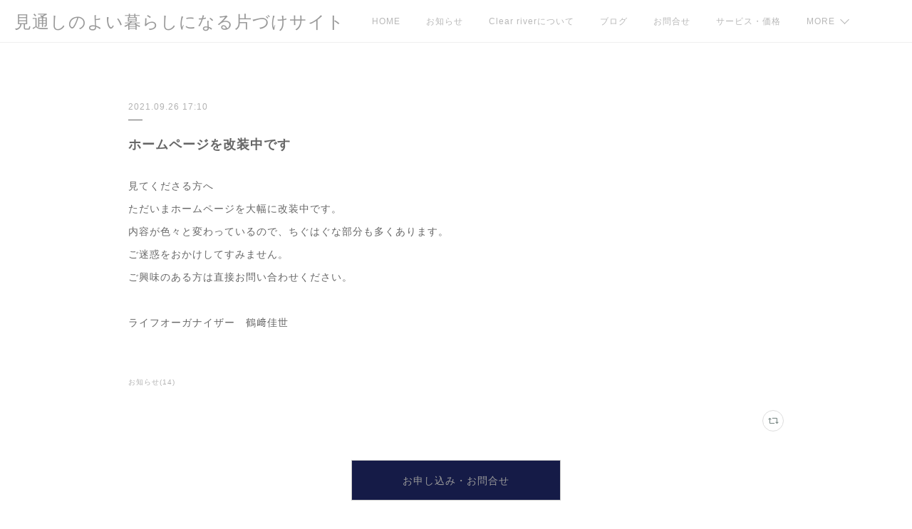

--- FILE ---
content_type: text/html; charset=utf-8
request_url: https://www.clear-river.jp/posts/21677429
body_size: 9595
content:
<!doctype html>

            <html lang="ja" data-reactroot=""><head><meta charSet="UTF-8"/><meta http-equiv="X-UA-Compatible" content="IE=edge"/><meta name="viewport" content="width=device-width,user-scalable=no,initial-scale=1.0,minimum-scale=1.0,maximum-scale=1.0"/><title data-react-helmet="true">ホームページを改装中です | 見通しのよい暮らしになる片づけサイト</title><link data-react-helmet="true" rel="canonical" href="https://www.clear-river.jp/posts/21677429/"/><meta name="description" content="見てくださる方へただいまホームページを大幅に改装中です。内容が色々と変わっているので、ちぐはぐな部分も多くあります。ご迷惑をおかけしてすみません。ご興味のある方は直接お問い合わせください。ライフオーガ"/><meta property="fb:app_id" content="522776621188656"/><meta property="og:url" content="https://www.clear-river.jp/posts/21677429"/><meta property="og:type" content="article"/><meta property="og:title" content="ホームページを改装中です"/><meta property="og:description" content="見てくださる方へただいまホームページを大幅に改装中です。内容が色々と変わっているので、ちぐはぐな部分も多くあります。ご迷惑をおかけしてすみません。ご興味のある方は直接お問い合わせください。ライフオーガ"/><meta property="og:image" content="https://cdn.amebaowndme.com/madrid-prd/madrid-web/images/sites/705046/0e7557209f6cebad21a02ed76b6f48b7_1db139a74ea78fca3625ea5669fbaebf.png"/><meta property="og:site_name" content="見通しのよい暮らしになる片づけサイト"/><meta property="og:locale" content="ja_JP"/><meta name="twitter:card" content="summary"/><meta name="twitter:site" content="@amebaownd"/><meta name="twitter:title" content="ホームページを改装中です | 見通しのよい暮らしになる片づけサイト"/><meta name="twitter:description" content="見てくださる方へただいまホームページを大幅に改装中です。内容が色々と変わっているので、ちぐはぐな部分も多くあります。ご迷惑をおかけしてすみません。ご興味のある方は直接お問い合わせください。ライフオーガ"/><meta name="twitter:image" content="https://cdn.amebaowndme.com/madrid-prd/madrid-web/images/sites/705046/07263a7d20ab4b674fdaa17b94773789_f5d552d07ef2e9f8d6710ac63d6ba782.jpg"/><meta name="twitter:app:id:iphone" content="911640835"/><meta name="twitter:app:url:iphone" content="amebaownd://public/sites/705046/posts/21677429"/><meta name="twitter:app:id:googleplay" content="jp.co.cyberagent.madrid"/><meta name="twitter:app:url:googleplay" content="amebaownd://public/sites/705046/posts/21677429"/><meta name="twitter:app:country" content="US"/><link rel="amphtml" href="https://amp.amebaownd.com/posts/21677429"/><link rel="alternate" type="application/rss+xml" title="見通しのよい暮らしになる片づけサイト" href="https://www.clear-river.jp/rss.xml"/><link rel="alternate" type="application/atom+xml" title="見通しのよい暮らしになる片づけサイト" href="https://www.clear-river.jp/atom.xml"/><link rel="sitemap" type="application/xml" title="Sitemap" href="/sitemap.xml"/><link href="https://static.amebaowndme.com/madrid-frontend/css/user.min-a66be375c.css" rel="stylesheet" type="text/css"/><link href="https://static.amebaowndme.com/madrid-frontend/css/jephoto/index.min-a66be375c.css" rel="stylesheet" type="text/css"/><link rel="icon" href="https://cdn.amebaowndme.com/madrid-prd/madrid-web/images/sites/705046/559198b7d5271545f495b98b69c010da_224d915f1968dd6f96e895457599949d.png?width=32&amp;height=32"/><link rel="apple-touch-icon" href="https://cdn.amebaowndme.com/madrid-prd/madrid-web/images/sites/705046/559198b7d5271545f495b98b69c010da_224d915f1968dd6f96e895457599949d.png?width=180&amp;height=180"/><style id="site-colors" charSet="UTF-8">.u-nav-clr {
  color: #b8b8b8;
}
.u-nav-bdr-clr {
  border-color: #b8b8b8;
}
.u-nav-bg-clr {
  background-color: #ffffff;
}
.u-nav-bg-bdr-clr {
  border-color: #ffffff;
}
.u-site-clr {
  color: #999999;
}
.u-base-bg-clr {
  background-color: #ffffff;
}
.u-btn-clr {
  color: #999999;
}
.u-btn-clr:hover,
.u-btn-clr--active {
  color: rgba(153,153,153, 0.7);
}
.u-btn-clr--disabled,
.u-btn-clr:disabled {
  color: rgba(153,153,153, 0.5);
}
.u-btn-bdr-clr {
  border-color: #cacaca;
}
.u-btn-bdr-clr:hover,
.u-btn-bdr-clr--active {
  border-color: rgba(202,202,202, 0.7);
}
.u-btn-bdr-clr--disabled,
.u-btn-bdr-clr:disabled {
  border-color: rgba(202,202,202, 0.5);
}
.u-btn-bg-clr {
  background-color: #cacaca;
}
.u-btn-bg-clr:hover,
.u-btn-bg-clr--active {
  background-color: rgba(202,202,202, 0.7);
}
.u-btn-bg-clr--disabled,
.u-btn-bg-clr:disabled {
  background-color: rgba(202,202,202, 0.5);
}
.u-txt-clr {
  color: #666666;
}
.u-txt-clr--lv1 {
  color: rgba(102,102,102, 0.7);
}
.u-txt-clr--lv2 {
  color: rgba(102,102,102, 0.5);
}
.u-txt-clr--lv3 {
  color: rgba(102,102,102, 0.3);
}
.u-txt-bg-clr {
  background-color: #efefef;
}
.u-lnk-clr,
.u-clr-area a {
  color: #85bab8;
}
.u-lnk-clr:visited,
.u-clr-area a:visited {
  color: rgba(133,186,184, 0.7);
}
.u-lnk-clr:hover,
.u-clr-area a:hover {
  color: rgba(133,186,184, 0.5);
}
.u-ttl-blk-clr {
  color: #4c4c4c;
}
.u-ttl-blk-bdr-clr {
  border-color: #4c4c4c;
}
.u-ttl-blk-bdr-clr--lv1 {
  border-color: #dbdbdb;
}
.u-bdr-clr {
  border-color: #efefef;
}
.u-acnt-bdr-clr {
  border-color: #dbdbdb;
}
.u-acnt-bg-clr {
  background-color: #dbdbdb;
}
body {
  background-color: #ffffff;
}
blockquote {
  color: rgba(102,102,102, 0.7);
  border-left-color: #efefef;
};</style><style id="user-css" charSet="UTF-8">/**
 * @media all
 * 全体に適用したいCSSを記述してください。
 */
/*
.btn__item {
  border-radius: 24px;
}
*/
.keyvisual__item {
    background-position: 50% 50%;
    background-repeat: no-repeat;
    -webkit-background-size: cover;
    background-size: cover;
    display: block;
    overflow: hidden;
    position: relative;
    width: 100%;
    height: 500px;
}
.site-info__description {
    font-size: 1.6rem;
}



.u-btn-clr{
    background-color: #151b47;
}

;</style><style media="screen and (max-width: 800px)" id="user-sp-css" charSet="UTF-8">/**
 * @media (max-width: 800px)
 * 画面幅が800px以下のスマートフォン、タブレット用のCSSを記述してください。
 */
/*
.btn__item {
  border-radius: 24px;
}
*/

.keyvisual__item {
    background-position: 50% 50%;
    background-repeat: no-repeat;
    -webkit-background-size: cover;
    background-size: cover;
    display: block;
    overflow: hidden;
    position: relative;
    width: 100%;
    height:250px;
}

.site-info__description {
    font-size: 0.8rem;
}

;</style><script>
              (function(i,s,o,g,r,a,m){i['GoogleAnalyticsObject']=r;i[r]=i[r]||function(){
              (i[r].q=i[r].q||[]).push(arguments)},i[r].l=1*new Date();a=s.createElement(o),
              m=s.getElementsByTagName(o)[0];a.async=1;a.src=g;m.parentNode.insertBefore(a,m)
              })(window,document,'script','//www.google-analytics.com/analytics.js','ga');
            </script></head><body id="mdrd-a66be375c" class="u-txt-clr u-base-bg-clr theme-jephoto plan-premium hide-owndbar "><noscript><iframe src="//www.googletagmanager.com/ns.html?id=GTM-PXK9MM" height="0" width="0" style="display:none;visibility:hidden"></iframe></noscript><script>
            (function(w,d,s,l,i){w[l]=w[l]||[];w[l].push({'gtm.start':
            new Date().getTime(),event:'gtm.js'});var f=d.getElementsByTagName(s)[0],
            j=d.createElement(s),dl=l!='dataLayer'?'&l='+l:'';j.async=true;j.src=
            '//www.googletagmanager.com/gtm.js?id='+i+dl;f.parentNode.insertBefore(j,f);
            })(window,document, 'script', 'dataLayer', 'GTM-PXK9MM');
            </script><div id="content"><div class="page " data-reactroot=""><div class="page__outer"><div class="page__inner u-base-bg-clr"><header role="navigation"><div class="page__header header u-nav-bg-clr u-bdr-clr"><div class="header__inner"><div class="site-icon"><a href="/" class="site-icon__link u-site-clr u-font">見通しのよい暮らしになる片づけサイト</a></div><nav role="navigation" class="header__nav global-nav u-nav-bg-bdr-clr js-nav-overflow-criterion is-invisible"><ul class="global-nav__list "><li class="global-nav__item js-nav-item " data-item-title="HOME" data-item-page-id="2901485" data-item-url-path="./"><a target="" class="u-nav-clr u-font" href="/">HOME</a></li><li class="global-nav__item js-nav-item " data-item-title="お知らせ" data-item-page-id="3045433" data-item-url-path="./pages/3045433/news"><a target="" class="u-nav-clr u-font" href="/pages/3045433/news">お知らせ</a></li><li class="global-nav__item js-nav-item " data-item-title="Clear riverについて" data-item-page-id="2945324" data-item-url-path="./pages/2945324/about"><a target="" class="u-nav-clr u-font" href="/pages/2945324/about">Clear riverについて</a></li><li class="global-nav__item js-nav-item " data-item-title="ブログ" data-item-page-id="0" data-item-url-path="https://oyakoasobikariyusi.hatenablog.com/"><a href="https://oyakoasobikariyusi.hatenablog.com/" target="_blank" class="u-nav-clr u-font">ブログ</a></li><li class="global-nav__item js-nav-item " data-item-title="お問合せ" data-item-page-id="0" data-item-url-path="https://mailform.mface.jp/frms/clearriver/7tqze0uiwfdq"><a href="https://mailform.mface.jp/frms/clearriver/7tqze0uiwfdq" target="_blank" class="u-nav-clr u-font">お問合せ</a></li><li class="global-nav__item js-nav-item " data-item-title="サービス・価格" data-item-page-id="2902491" data-item-url-path="./pages/2902491/price"><a target="" class="u-nav-clr u-font" href="/pages/2902491/price">サービス・価格</a></li><li class="global-nav__item js-nav-item " data-item-title="講座" data-item-page-id="2902497" data-item-url-path="./pages/2902497/seminar"><a target="" class="u-nav-clr u-font" href="/pages/2902497/seminar">講座</a></li><li class="global-nav__item js-nav-item " data-item-title="実例と声" data-item-page-id="2945337" data-item-url-path="./pages/2945337/works"><a target="" class="u-nav-clr u-font" href="/pages/2945337/works">実例と声</a></li><li class="global-nav__item js-nav-item " data-item-title="片づけサポート" data-item-page-id="2902495" data-item-url-path="./pages/2902495/lifeorganize"><a target="" class="u-nav-clr u-font" href="/pages/2902495/lifeorganize">片づけサポート</a></li><li class="global-nav__item js-nav-item " data-item-title="防災" data-item-page-id="2902492" data-item-url-path="./pages/2902492/bousai"><a target="" class="u-nav-clr u-font" href="/pages/2902492/bousai">防災</a></li><li class="global-nav__item js-nav-item " data-item-title="Instagram" data-item-page-id="4071968" data-item-url-path="./pages/4071968/instagramAlbum"><a target="" class="u-nav-clr u-font" href="/pages/4071968/instagramAlbum">Instagram</a></li></ul></nav><div class="header__icon header-icon"><span class="header-icon__item"></span><span class="header-icon__item"></span></div></div></div></header><div class="page__main-outer u-base-bg-clr"><div role="main" id="page__main" class="page__main page__main--blog-detail"><div class="section"><div class="blog-article-outer"><article class="blog-article"><div class="blog-article__inner"><div class="blog-article__header"><p class="blog-article__date"><time class="u-txt-clr u-txt-clr--lv2 u-font" dateTime="2021-09-26T17:10:31Z">2021.09.26 17:10</time></p></div><div class="blog-article__content"><div class="blog-article__title blog-title"><h1 class="blog-title__text u-txt-clr">ホームページを改装中です</h1></div><div class="blog-article__body blog-body"><div class="blog-body__item"><div class="blog-body__text u-txt-clr u-clr-area" data-block-type="text"><p data-placeholder="">見てくださる方へ</p><p data-placeholder="">ただいまホームページを大幅に改装中です。</p><p data-placeholder="">内容が色々と変わっているので、ちぐはぐな部分も多くあります。</p><p data-placeholder="">ご迷惑をおかけしてすみません。</p><p data-placeholder="">ご興味のある方は直接お問い合わせください。</p><p data-placeholder=""><br></p><p data-placeholder="">ライフオーガナイザー　鶴﨑佳世</p><p data-placeholder=""><br></p></div></div></div></div><div class="blog-article__footer"><div class="bloginfo"><div class="bloginfo__category bloginfo-category"><ul class="bloginfo-category__list bloginfo-category-list"><li class="bloginfo-category-list__item"><a class="u-txt-clr u-txt-clr--lv2" href="/posts/categories/2213415">お知らせ<!-- -->(<!-- -->14<!-- -->)</a></li></ul></div></div><div class="reblog-btn-outer"><div class="reblog-btn-body"><button class="reblog-btn"><span class="reblog-btn__inner"><span class="icon icon--reblog2"></span></span></button></div></div></div></div><div class="complementary-outer complementary-outer--slot2"><div class="complementary complementary--button "><div class="block-type--button"><div class="btn btn--center"><a target="_blank" class="btn__item u-btn-bdr-clr u-btn-clr u-font " href="https://mailform.mface.jp/frms/clearriver/7tqze0uiwfdq">お申し込み・お問合せ</a></div></div></div><div class="complementary complementary--html "><div class="block-type--html"><div class="block u-clr-area"><iframe seamless="" style="height:16px" class="js-mdrd-block-html-target block-html__frame"></iframe></div></div></div><div class="complementary complementary--shareButton "><div class="block-type--shareButton"><div class="share share--circle share--circle-5"><button class="share__btn--facebook share__btn share__btn--circle"><span aria-hidden="true" class="icon--facebook icon"></span></button><button class="share__btn--twitter share__btn share__btn--circle"><span aria-hidden="true" class="icon--twitter icon"></span></button><button class="share__btn--hatenabookmark share__btn share__btn--circle"><span aria-hidden="true" class="icon--hatenabookmark icon"></span></button><button class="share__btn--pocket share__btn share__btn--circle"><span aria-hidden="true" class="icon--pocket icon"></span></button><button class="share__btn--googleplus share__btn share__btn--circle"><span aria-hidden="true" class="icon--googleplus icon"></span></button></div></div></div><div class="complementary complementary--siteFollow "><div class="block-type--siteFollow"><div class="site-follow u-bdr-clr"><div class="site-follow__img"><div><img alt=""/></div></div><div class="site-follow__body"><p class="site-follow__title u-txt-clr"><span class="site-follow__title-inner ">見通しのよい暮らしになる片づけサイト</span></p><p class="site-follow__text u-txt-clr u-txt-clr--lv1">福岡の片づけアドバイザー
つるさき佳世による
ココロと空間に余裕が生まれる暮らしの作り方</p><div class="site-follow__btn-outer"><button class="site-follow__btn site-follow__btn--yet"><div class="site-follow__btn-text"><span aria-hidden="true" class="site-follow__icon icon icon--plus"></span>フォロー</div></button></div></div></div></div></div><div class="complementary complementary--relatedPosts "><div class="block-type--relatedPosts"></div></div><div class="complementary complementary--postPrevNext "><div class="block-type--postPrevNext"><div class="pager pager--type1"><ul class="pager__list"><li class="pager__item pager__item--prev pager__item--bg"><a class="pager__item-inner " style="background-image:url(https://cdn-ak.f.st-hatena.com/images/fotolife/o/oyakoasobikariyusi/20211027/20211027205900.png)" href="/posts/22809787"><time class="pager__date " dateTime="2021-10-27T14:59:14Z">2021.10.27 14:59</time><div><span class="pager__description ">しあわせシニアライフ応援します - いっぱいいっぱいはもう卒業！余裕が生まれる暮らしの作り方</span></div><span aria-hidden="true" class="pager__icon icon icon--disclosure-l4 "></span></a></li><li class="pager__item pager__item--next pager__item--bg"><a class="pager__item-inner " style="background-image:url(https://cdn-ak.f.st-hatena.com/images/fotolife/o/oyakoasobikariyusi/20210531/20210531203228.jpg)" href="/posts/18020795"><time class="pager__date " dateTime="2021-05-31T12:19:00Z">2021.05.31 12:19</time><div><span class="pager__description ">心より感謝を込めて - いっぱいいっぱいはもう卒業！余裕が生まれる暮らしの作り方</span></div><span aria-hidden="true" class="pager__icon icon icon--disclosure-r4 "></span></a></li></ul></div></div></div></div><div class="blog-article__comment"><div class="comment-list js-comment-list"><div><p class="comment-count u-txt-clr u-txt-clr--lv2"><span>0</span>コメント</p><ul><li class="comment-list__item comment-item js-comment-form"><div class="comment-item__body"><form class="comment-item__form u-bdr-clr "><div class="comment-item__form-head"><textarea type="text" id="post-comment" maxLength="1100" placeholder="コメントする..." class="comment-item__input"></textarea></div><div class="comment-item__form-foot"><p class="comment-item__count-outer"><span class="comment-item__count ">1000</span> / 1000</p><button type="submit" disabled="" class="comment-item__submit">投稿</button></div></form></div></li></ul></div></div></div><div class="pswp" tabindex="-1" role="dialog" aria-hidden="true"><div class="pswp__bg"></div><div class="pswp__scroll-wrap"><div class="pswp__container"><div class="pswp__item"></div><div class="pswp__item"></div><div class="pswp__item"></div></div><div class="pswp__ui pswp__ui--hidden"><div class="pswp__top-bar"><div class="pswp__counter"></div><button class="pswp__button pswp__button--close" title="Close (Esc)"></button><button class="pswp__button pswp__button--share" title="Share"></button><button class="pswp__button pswp__button--fs" title="Toggle fullscreen"></button><button class="pswp__button pswp__button--zoom" title="Zoom in/out"></button><div class="pswp__preloader"><div class="pswp__preloader__icn"><div class="pswp__preloader__cut"><div class="pswp__preloader__donut"></div></div></div></div></div><div class="pswp__share-modal pswp__share-modal--hidden pswp__single-tap"><div class="pswp__share-tooltip"></div></div><div class="pswp__button pswp__button--close pswp__close"><span class="pswp__close__item pswp__close"></span><span class="pswp__close__item pswp__close"></span></div><div class="pswp__bottom-bar"><button class="pswp__button pswp__button--arrow--left js-lightbox-arrow" title="Previous (arrow left)"></button><button class="pswp__button pswp__button--arrow--right js-lightbox-arrow" title="Next (arrow right)"></button></div><div class=""><div class="pswp__caption"><div class="pswp__caption"></div><div class="pswp__caption__link"><a class="js-link"></a></div></div></div></div></div></div></article></div></div></div></div><footer role="contentinfo" class="page__footer footer" style="opacity:1 !important;visibility:visible !important;text-indent:0 !important;overflow:visible !important;position:static !important"><div class="footer__inner u-bdr-clr footer--pagetop" style="opacity:1 !important;visibility:visible !important;text-indent:0 !important;overflow:visible !important;display:block !important;transform:none !important"><p class="pagetop"><a href="#" class="pagetop__link u-bdr-clr">Page Top</a></p><div class="footer__item u-bdr-clr" style="opacity:1 !important;visibility:visible !important;text-indent:0 !important;overflow:visible !important;display:block !important;transform:none !important"><p class="footer__copyright u-font"><small class="u-txt-clr u-txt-clr--lv2 u-font" style="color:rgba(102,102,102, 0.5) !important">Copyright © <!-- -->2026<!-- --> <!-- -->見通しのよい暮らしになる片づけサイト<!-- -->.</small></p></div></div></footer></div></div><div class="toast"></div></div></div><script charSet="UTF-8">window.mdrdEnv="prd";</script><script charSet="UTF-8">window.INITIAL_STATE={"authenticate":{"authCheckCompleted":false,"isAuthorized":false},"blogPostReblogs":{},"category":{},"currentSite":{"fetching":false,"status":null,"site":{}},"shopCategory":{},"categories":{},"notifications":{},"page":{},"paginationTitle":{},"postArchives":{},"postComments":{"21677429":{"data":[],"pagination":{"total":0,"offset":0,"limit":3,"cursors":{"after":"","before":""}},"fetching":false},"submitting":false,"postStatus":null},"postDetail":{"postDetail-blogPostId:21677429":{"fetching":false,"loaded":true,"meta":{"code":200},"data":{"id":"21677429","userId":"879599","siteId":"705046","status":"publish","title":"ホームページを改装中です","contents":[{"type":"text","format":"html","value":"\u003Cp data-placeholder=\"\"\u003E見てくださる方へ\u003C\u002Fp\u003E\u003Cp data-placeholder=\"\"\u003Eただいまホームページを大幅に改装中です。\u003C\u002Fp\u003E\u003Cp data-placeholder=\"\"\u003E内容が色々と変わっているので、ちぐはぐな部分も多くあります。\u003C\u002Fp\u003E\u003Cp data-placeholder=\"\"\u003Eご迷惑をおかけしてすみません。\u003C\u002Fp\u003E\u003Cp data-placeholder=\"\"\u003Eご興味のある方は直接お問い合わせください。\u003C\u002Fp\u003E\u003Cp data-placeholder=\"\"\u003E\u003Cbr\u003E\u003C\u002Fp\u003E\u003Cp data-placeholder=\"\"\u003Eライフオーガナイザー　鶴﨑佳世\u003C\u002Fp\u003E\u003Cp data-placeholder=\"\"\u003E\u003Cbr\u003E\u003C\u002Fp\u003E"}],"urlPath":"","publishedUrl":"https:\u002F\u002Fwww.clear-river.jp\u002Fposts\u002F21677429","ogpDescription":"","ogpImageUrl":"","contentFiltered":"","viewCount":0,"commentCount":0,"reblogCount":0,"prevBlogPost":{"id":"22809787","title":"しあわせシニアライフ応援します - いっぱいいっぱいはもう卒業！余裕が生まれる暮らしの作り方","summary":"","imageUrl":"https:\u002F\u002Fcdn-ak.f.st-hatena.com\u002Fimages\u002Ffotolife\u002Fo\u002Foyakoasobikariyusi\u002F20211027\u002F20211027205900.png","publishedAt":"2021-10-27T14:59:14Z"},"nextBlogPost":{"id":"18020795","title":"心より感謝を込めて - いっぱいいっぱいはもう卒業！余裕が生まれる暮らしの作り方","summary":"","imageUrl":"https:\u002F\u002Fcdn-ak.f.st-hatena.com\u002Fimages\u002Ffotolife\u002Fo\u002Foyakoasobikariyusi\u002F20210531\u002F20210531203228.jpg","publishedAt":"2021-05-31T12:19:00Z"},"rebloggedPost":false,"blogCategories":[{"id":"2213415","siteId":"705046","label":"お知らせ","publishedCount":14,"createdAt":"2019-07-05T01:09:07Z","updatedAt":"2019-07-05T01:09:27Z"}],"user":{"id":"879599","nickname":"kariyushi","description":"福岡在住の3人の女の子のママです。\n好きなものは紅茶。\n防災やライフオーガナイズ的お片付けのことを中心に発信していきます。\n\n\n\n\n\n","official":false,"photoUrl":"https:\u002F\u002Fprofile-api.ameba.jp\u002Fv2\u002Fas\u002Fbc5dcb72c8de283abcdd34fadafba3c094f9506c\u002FprofileImage?cat=300","followingCount":1,"createdAt":"2019-05-22T00:51:15Z","updatedAt":"2025-12-26T07:48:19Z"},"updateUser":{"id":"879599","nickname":"kariyushi","description":"福岡在住の3人の女の子のママです。\n好きなものは紅茶。\n防災やライフオーガナイズ的お片付けのことを中心に発信していきます。\n\n\n\n\n\n","official":false,"photoUrl":"https:\u002F\u002Fprofile-api.ameba.jp\u002Fv2\u002Fas\u002Fbc5dcb72c8de283abcdd34fadafba3c094f9506c\u002FprofileImage?cat=300","followingCount":1,"createdAt":"2019-05-22T00:51:15Z","updatedAt":"2025-12-26T07:48:19Z"},"comments":{"pagination":{"total":0,"offset":0,"limit":3,"cursors":{"after":"","before":""}},"data":[]},"publishedAt":"2021-09-26T17:10:31Z","createdAt":"2021-09-26T17:10:32Z","updatedAt":"2021-09-26T17:10:32Z","version":1}}},"postList":{},"shopList":{},"shopItemDetail":{},"pureAd":{},"keywordSearch":{},"proxyFrame":{"loaded":false},"relatedPostList":{},"route":{"route":{"path":"\u002Fposts\u002F:blog_post_id","component":function Connect(props, context) {
        _classCallCheck(this, Connect);

        var _this = _possibleConstructorReturn(this, _Component.call(this, props, context));

        _this.version = version;
        _this.store = props.store || context.store;

        (0, _invariant2["default"])(_this.store, 'Could not find "store" in either the context or ' + ('props of "' + connectDisplayName + '". ') + 'Either wrap the root component in a <Provider>, ' + ('or explicitly pass "store" as a prop to "' + connectDisplayName + '".'));

        var storeState = _this.store.getState();
        _this.state = { storeState: storeState };
        _this.clearCache();
        return _this;
      },"route":{"id":"0","type":"blog_post_detail","idForType":"0","title":"","urlPath":"\u002Fposts\u002F:blog_post_id","isHomePage":false}},"params":{"blog_post_id":"21677429"},"location":{"pathname":"\u002Fposts\u002F21677429","search":"","hash":"","action":"POP","key":"1iz9bx","query":{}}},"siteConfig":{"tagline":"福岡の片づけアドバイザー\nつるさき佳世による\nココロと空間に余裕が生まれる暮らしの作り方","title":"見通しのよい暮らしになる片づけサイト","copyright":"","iconUrl":"https:\u002F\u002Fcdn.amebaowndme.com\u002Fmadrid-prd\u002Fmadrid-web\u002Fimages\u002Fsites\u002F705046\u002F0e7557209f6cebad21a02ed76b6f48b7_1db139a74ea78fca3625ea5669fbaebf.png","logoUrl":"","coverImageUrl":"https:\u002F\u002Fcdn.amebaowndme.com\u002Fmadrid-prd\u002Fmadrid-web\u002Fimages\u002Fsites\u002F705046\u002F07263a7d20ab4b674fdaa17b94773789_f5d552d07ef2e9f8d6710ac63d6ba782.jpg","homePageId":"2901485","siteId":"705046","siteCategoryIds":[],"themeId":"6","theme":"jephoto","shopId":"","openedShop":false,"shop":{"law":{"userType":"","corporateName":"","firstName":"","lastName":"","zipCode":"","prefecture":"","address":"","telNo":"","aboutContact":"","aboutPrice":"","aboutPay":"","aboutService":"","aboutReturn":""},"privacyPolicy":{"operator":"","contact":"","collectAndUse":"","restrictionToThirdParties":"","supervision":"","disclosure":"","cookie":""}},"user":{"id":"879599","nickname":"kariyushi","photoUrl":"","createdAt":"2019-05-22T00:51:15Z","updatedAt":"2025-12-26T07:48:19Z"},"commentApproval":"accept","plan":{"id":"6","name":"premium-annual","ownd_header":true,"powered_by":true,"pure_ads":true},"verifiedType":"general","navigations":[{"title":"HOME","urlPath":".\u002F","target":"_self","pageId":"2901485"},{"title":"お知らせ","urlPath":".\u002Fpages\u002F3045433\u002Fnews","target":"_self","pageId":"3045433"},{"title":"Clear riverについて","urlPath":".\u002Fpages\u002F2945324\u002Fabout","target":"_self","pageId":"2945324"},{"title":"ブログ","urlPath":"https:\u002F\u002Foyakoasobikariyusi.hatenablog.com\u002F","target":"_blank","pageId":"0"},{"title":"お問合せ","urlPath":"https:\u002F\u002Fmailform.mface.jp\u002Ffrms\u002Fclearriver\u002F7tqze0uiwfdq","target":"_blank","pageId":"0"},{"title":"サービス・価格","urlPath":".\u002Fpages\u002F2902491\u002Fprice","target":"_self","pageId":"2902491"},{"title":"講座","urlPath":".\u002Fpages\u002F2902497\u002Fseminar","target":"_self","pageId":"2902497"},{"title":"実例と声","urlPath":".\u002Fpages\u002F2945337\u002Fworks","target":"_self","pageId":"2945337"},{"title":"片づけサポート","urlPath":".\u002Fpages\u002F2902495\u002Flifeorganize","target":"_self","pageId":"2902495"},{"title":"防災","urlPath":".\u002Fpages\u002F2902492\u002Fbousai","target":"_self","pageId":"2902492"},{"title":"Instagram","urlPath":".\u002Fpages\u002F4071968\u002FinstagramAlbum","target":"_self","pageId":"4071968"}],"routings":[{"id":"0","type":"blog","idForType":"0","title":"","urlPath":"\u002Fposts\u002Fpage\u002F:page_num","isHomePage":false},{"id":"0","type":"blog_post_archive","idForType":"0","title":"","urlPath":"\u002Fposts\u002Farchives\u002F:yyyy\u002F:mm","isHomePage":false},{"id":"0","type":"blog_post_archive","idForType":"0","title":"","urlPath":"\u002Fposts\u002Farchives\u002F:yyyy\u002F:mm\u002Fpage\u002F:page_num","isHomePage":false},{"id":"0","type":"blog_post_category","idForType":"0","title":"","urlPath":"\u002Fposts\u002Fcategories\u002F:category_id","isHomePage":false},{"id":"0","type":"blog_post_category","idForType":"0","title":"","urlPath":"\u002Fposts\u002Fcategories\u002F:category_id\u002Fpage\u002F:page_num","isHomePage":false},{"id":"0","type":"author","idForType":"0","title":"","urlPath":"\u002Fauthors\u002F:user_id","isHomePage":false},{"id":"0","type":"author","idForType":"0","title":"","urlPath":"\u002Fauthors\u002F:user_id\u002Fpage\u002F:page_num","isHomePage":false},{"id":"0","type":"blog_post_category","idForType":"0","title":"","urlPath":"\u002Fposts\u002Fcategory\u002F:category_id","isHomePage":false},{"id":"0","type":"blog_post_category","idForType":"0","title":"","urlPath":"\u002Fposts\u002Fcategory\u002F:category_id\u002Fpage\u002F:page_num","isHomePage":false},{"id":"0","type":"blog_post_detail","idForType":"0","title":"","urlPath":"\u002Fposts\u002F:blog_post_id","isHomePage":false},{"id":"0","type":"keywordSearch","idForType":"0","title":"","urlPath":"\u002Fsearch\u002Fq\u002F:query","isHomePage":false},{"id":"0","type":"keywordSearch","idForType":"0","title":"","urlPath":"\u002Fsearch\u002Fq\u002F:query\u002Fpage\u002F:page_num","isHomePage":false},{"id":"4071968","type":"instagramAlbum","idForType":"97655","title":"Instagram","urlPath":"\u002Fpages\u002F4071968\u002F","isHomePage":false},{"id":"4071968","type":"instagramAlbum","idForType":"97655","title":"Instagram","urlPath":"\u002Fpages\u002F4071968\u002F:url_path","isHomePage":false},{"id":"4071968","type":"instagramAlbum","idForType":"97655","title":"Instagram","urlPath":"\u002Finstagram_photos\u002Fpage\u002F:page_num","isHomePage":false},{"id":"3045433","type":"blog","idForType":"0","title":"お知らせ","urlPath":"\u002Fpages\u002F3045433\u002F","isHomePage":false},{"id":"3045433","type":"blog","idForType":"0","title":"お知らせ","urlPath":"\u002Fpages\u002F3045433\u002F:url_path","isHomePage":false},{"id":"2945337","type":"static","idForType":"0","title":"実例と声","urlPath":"\u002Fpages\u002F2945337\u002F","isHomePage":false},{"id":"2945337","type":"static","idForType":"0","title":"実例と声","urlPath":"\u002Fpages\u002F2945337\u002F:url_path","isHomePage":false},{"id":"2945324","type":"static","idForType":"0","title":"Clear riverについて","urlPath":"\u002Fpages\u002F2945324\u002F","isHomePage":false},{"id":"2945324","type":"static","idForType":"0","title":"Clear riverについて","urlPath":"\u002Fpages\u002F2945324\u002F:url_path","isHomePage":false},{"id":"2902497","type":"static","idForType":"0","title":"講座","urlPath":"\u002Fpages\u002F2902497\u002F","isHomePage":false},{"id":"2902497","type":"static","idForType":"0","title":"講座","urlPath":"\u002Fpages\u002F2902497\u002F:url_path","isHomePage":false},{"id":"2902495","type":"static","idForType":"0","title":"片づけサポート","urlPath":"\u002Fpages\u002F2902495\u002F","isHomePage":false},{"id":"2902495","type":"static","idForType":"0","title":"片づけサポート","urlPath":"\u002Fpages\u002F2902495\u002F:url_path","isHomePage":false},{"id":"2902492","type":"static","idForType":"0","title":"防災","urlPath":"\u002Fpages\u002F2902492\u002F","isHomePage":false},{"id":"2902492","type":"static","idForType":"0","title":"防災","urlPath":"\u002Fpages\u002F2902492\u002F:url_path","isHomePage":false},{"id":"2902491","type":"static","idForType":"0","title":"サービス・価格","urlPath":"\u002Fpages\u002F2902491\u002F","isHomePage":false},{"id":"2902491","type":"static","idForType":"0","title":"サービス・価格","urlPath":"\u002Fpages\u002F2902491\u002F:url_path","isHomePage":false},{"id":"2901485","type":"static","idForType":"0","title":"HOME","urlPath":"\u002Fpages\u002F2901485\u002F","isHomePage":true},{"id":"2901485","type":"static","idForType":"0","title":"HOME","urlPath":"\u002Fpages\u002F2901485\u002F:url_path","isHomePage":true},{"id":"2901485","type":"static","idForType":"0","title":"HOME","urlPath":"\u002F","isHomePage":true}],"siteColors":{"navigationBackground":"#ffffff","navigationText":"#b8b8b8","siteTitleText":"#999999","background":"#ffffff","buttonBackground":"#cacaca","buttonText":"#999999","text":"#666666","link":"#85bab8","titleBlock":"#4c4c4c","border":"#efefef","accent":"#dbdbdb"},"wovnioAttribute":"","useAuthorBlock":false,"twitterHashtags":"","createdAt":"2019-05-22T00:57:38Z","seoTitle":"見通しの良い暮らしになる片づけサイト","isPreview":false,"siteCategory":[],"previewPost":null,"previewShopItem":null,"hasAmebaIdConnection":true,"serverTime":"2026-01-18T17:51:29Z","complementaries":{"1":{"contents":{"layout":{"rows":[{"columns":[{"blocks":[]}]}]}},"created_at":"2019-05-24T08:31:11Z","updated_at":"2019-06-28T02:06:48Z"},"2":{"contents":{"layout":{"rows":[{"columns":[{"blocks":[{"type":"button","title":"お申し込み・お問合せ","align":"center","size":"m","target":"_blank","url":"https:\u002F\u002Fmailform.mface.jp\u002Ffrms\u002Fclearriver\u002F7tqze0uiwfdq"},{"type":"html","source":"\u003Cp style=\"text-align: center;\"\u003E\u003Cspan style=\"font-size:0.83em;\"\u003E\u003Ca href=\"https:\u002F\u002Fwww.clear-river.jp\u002F\"\u003EHOME\u003C\u002Fa\u003E｜\u003Ca href=\"https:\u002F\u002Fwww.clear-river.jp\u002Fpages\u002F2945324\u002Fabout\"\u003EClear riverについて\u003C\u002Fa\u003E｜\u003Ca href=\"https:\u002F\u002Fwww.clear-river.jp\u002Fpages\u002F2902491\u002Fprice\"\u003Eサービス・価格\u003C\u002Fa\u003E｜\u003Ca href=\"https:\u002F\u002Fwww.clear-river.jp\u002Fpages\u002F2902495\u002Flifeorganize\"\u003E片づけ作業\u003C\u002Fa\u003E｜\u003Ca href=\"https:\u002F\u002Fwww.clear-river.jp\u002Fpages\u002F2902492\u002Fbousai\"\u003E防災\u003C\u002Fa\u003E｜\u003Ca href=\"https:\u002F\u002Fwww.clear-river.jp\u002Fpages\u002F2902497\u002Fseminar\"\u003E講座\u003C\u002Fa\u003E｜\u003Ca href=\"https:\u002F\u002Fwww.clear-river.jp\u002Fpages\u002F2945337\u002Fworks\"\u003E実例と声\u003C\u002Fa\u003E｜\u003Ca href=\"https:\u002F\u002Foyakoasobikariyusi.hatenablog.com\u002F\" target=\"_blank\"\u003Eブログ\u003C\u002Fa\u003E｜\u003Ca href=\"https:\u002F\u002Fmailform.mface.jp\u002Ffrms\u002Fclearriver\u002F7tqze0uiwfdq\" target=\"_blank\"\u003Eお問合せ\u003C\u002Fa\u003E\u003C\u002Fspan\u003E\u003C\u002Fp\u003E"},{"type":"shareButton","design":"circle","providers":["facebook","twitter","hatenabookmark","pocket","googleplus"]},{"type":"siteFollow","description":""},{"type":"relatedPosts","layoutType":"listl","showHeading":true,"heading":"関連記事","limit":3},{"type":"postPrevNext","showImage":true}]}]}]}},"created_at":"2019-05-22T00:57:38Z","updated_at":"2019-06-28T02:06:48Z"},"3":{"contents":{"layout":{"rows":[{"columns":[{"blocks":[]}]}]}},"created_at":"2019-05-24T08:31:11Z","updated_at":"2019-06-28T02:06:48Z"},"4":{"contents":{"layout":{"rows":[{"columns":[{"blocks":[]}]}]}},"created_at":"2019-05-24T08:31:11Z","updated_at":"2019-06-28T02:06:48Z"},"11":{"contents":{"layout":{"rows":[{"columns":[{"blocks":[{"type":"siteFollow","description":""},{"type":"post","mode":"summary","title":"記事一覧","buttonTitle":"","limit":5,"layoutType":"sidebarm","categoryIds":"","showTitle":true,"showButton":true,"sortType":"recent"},{"type":"postsCategory","heading":"カテゴリ","showHeading":true,"showCount":true,"design":"tagcloud"},{"type":"postsArchive","heading":"アーカイブ","showHeading":true,"design":"accordion"},{"type":"keywordSearch","heading":"","showHeading":false}]}]}]}},"created_at":"2019-05-22T00:57:38Z","updated_at":"2019-05-22T00:57:52Z"}},"siteColorsCss":".u-nav-clr {\n  color: #b8b8b8;\n}\n.u-nav-bdr-clr {\n  border-color: #b8b8b8;\n}\n.u-nav-bg-clr {\n  background-color: #ffffff;\n}\n.u-nav-bg-bdr-clr {\n  border-color: #ffffff;\n}\n.u-site-clr {\n  color: #999999;\n}\n.u-base-bg-clr {\n  background-color: #ffffff;\n}\n.u-btn-clr {\n  color: #999999;\n}\n.u-btn-clr:hover,\n.u-btn-clr--active {\n  color: rgba(153,153,153, 0.7);\n}\n.u-btn-clr--disabled,\n.u-btn-clr:disabled {\n  color: rgba(153,153,153, 0.5);\n}\n.u-btn-bdr-clr {\n  border-color: #cacaca;\n}\n.u-btn-bdr-clr:hover,\n.u-btn-bdr-clr--active {\n  border-color: rgba(202,202,202, 0.7);\n}\n.u-btn-bdr-clr--disabled,\n.u-btn-bdr-clr:disabled {\n  border-color: rgba(202,202,202, 0.5);\n}\n.u-btn-bg-clr {\n  background-color: #cacaca;\n}\n.u-btn-bg-clr:hover,\n.u-btn-bg-clr--active {\n  background-color: rgba(202,202,202, 0.7);\n}\n.u-btn-bg-clr--disabled,\n.u-btn-bg-clr:disabled {\n  background-color: rgba(202,202,202, 0.5);\n}\n.u-txt-clr {\n  color: #666666;\n}\n.u-txt-clr--lv1 {\n  color: rgba(102,102,102, 0.7);\n}\n.u-txt-clr--lv2 {\n  color: rgba(102,102,102, 0.5);\n}\n.u-txt-clr--lv3 {\n  color: rgba(102,102,102, 0.3);\n}\n.u-txt-bg-clr {\n  background-color: #efefef;\n}\n.u-lnk-clr,\n.u-clr-area a {\n  color: #85bab8;\n}\n.u-lnk-clr:visited,\n.u-clr-area a:visited {\n  color: rgba(133,186,184, 0.7);\n}\n.u-lnk-clr:hover,\n.u-clr-area a:hover {\n  color: rgba(133,186,184, 0.5);\n}\n.u-ttl-blk-clr {\n  color: #4c4c4c;\n}\n.u-ttl-blk-bdr-clr {\n  border-color: #4c4c4c;\n}\n.u-ttl-blk-bdr-clr--lv1 {\n  border-color: #dbdbdb;\n}\n.u-bdr-clr {\n  border-color: #efefef;\n}\n.u-acnt-bdr-clr {\n  border-color: #dbdbdb;\n}\n.u-acnt-bg-clr {\n  background-color: #dbdbdb;\n}\nbody {\n  background-color: #ffffff;\n}\nblockquote {\n  color: rgba(102,102,102, 0.7);\n  border-left-color: #efefef;\n}","siteFont":{"id":"3","name":"Helvetica"},"siteCss":"\u002F**\n * @media all\n * 全体に適用したいCSSを記述してください。\n *\u002F\n\u002F*\n.btn__item {\n  border-radius: 24px;\n}\n*\u002F\n.keyvisual__item {\n    background-position: 50% 50%;\n    background-repeat: no-repeat;\n    -webkit-background-size: cover;\n    background-size: cover;\n    display: block;\n    overflow: hidden;\n    position: relative;\n    width: 100%;\n    height: 500px;\n}\n.site-info__description {\n    font-size: 1.6rem;\n}\n\n\n\n.u-btn-clr{\n    background-color: #151b47;\n}\n\n","siteSpCss":"\u002F**\n * @media (max-width: 800px)\n * 画面幅が800px以下のスマートフォン、タブレット用のCSSを記述してください。\n *\u002F\n\u002F*\n.btn__item {\n  border-radius: 24px;\n}\n*\u002F\n\n.keyvisual__item {\n    background-position: 50% 50%;\n    background-repeat: no-repeat;\n    -webkit-background-size: cover;\n    background-size: cover;\n    display: block;\n    overflow: hidden;\n    position: relative;\n    width: 100%;\n    height:250px;\n}\n\n.site-info__description {\n    font-size: 0.8rem;\n}\n\n","meta":{"Title":"ホームページを改装中です | 見通しの良い暮らしになる片づけサイト","Description":"見てくださる方へただいまホームページを大幅に改装中です。内容が色々と変わっているので、ちぐはぐな部分も多くあります。ご迷惑をおかけしてすみません。ご興味のある方は直接お問い合わせください。ライフオーガ","Keywords":"","Noindex":false,"Nofollow":false,"CanonicalUrl":"https:\u002F\u002Fwww.clear-river.jp\u002Fposts\u002F21677429","AmpHtml":"https:\u002F\u002Famp.amebaownd.com\u002Fposts\u002F21677429","DisabledFragment":false,"OgMeta":{"Type":"article","Title":"ホームページを改装中です","Description":"見てくださる方へただいまホームページを大幅に改装中です。内容が色々と変わっているので、ちぐはぐな部分も多くあります。ご迷惑をおかけしてすみません。ご興味のある方は直接お問い合わせください。ライフオーガ","Image":"https:\u002F\u002Fcdn.amebaowndme.com\u002Fmadrid-prd\u002Fmadrid-web\u002Fimages\u002Fsites\u002F705046\u002F0e7557209f6cebad21a02ed76b6f48b7_1db139a74ea78fca3625ea5669fbaebf.png","SiteName":"見通しのよい暮らしになる片づけサイト","Locale":"ja_JP"},"DeepLinkMeta":{"Ios":{"Url":"amebaownd:\u002F\u002Fpublic\u002Fsites\u002F705046\u002Fposts\u002F21677429","AppStoreId":"911640835","AppName":"Ameba Ownd"},"Android":{"Url":"amebaownd:\u002F\u002Fpublic\u002Fsites\u002F705046\u002Fposts\u002F21677429","AppName":"Ameba Ownd","Package":"jp.co.cyberagent.madrid"},"WebUrl":"https:\u002F\u002Fwww.clear-river.jp\u002Fposts\u002F21677429"},"TwitterCard":{"Type":"summary","Site":"@amebaownd","Creator":"","Title":"ホームページを改装中です | 見通しのよい暮らしになる片づけサイト","Description":"見てくださる方へただいまホームページを大幅に改装中です。内容が色々と変わっているので、ちぐはぐな部分も多くあります。ご迷惑をおかけしてすみません。ご興味のある方は直接お問い合わせください。ライフオーガ","Image":"https:\u002F\u002Fcdn.amebaowndme.com\u002Fmadrid-prd\u002Fmadrid-web\u002Fimages\u002Fsites\u002F705046\u002F07263a7d20ab4b674fdaa17b94773789_f5d552d07ef2e9f8d6710ac63d6ba782.jpg"},"TwitterAppCard":{"CountryCode":"US","IPhoneAppId":"911640835","AndroidAppPackageName":"jp.co.cyberagent.madrid","CustomUrl":"amebaownd:\u002F\u002Fpublic\u002Fsites\u002F705046\u002Fposts\u002F21677429"},"SiteName":"見通しのよい暮らしになる片づけサイト","ImageUrl":"","FacebookAppId":"522776621188656","InstantArticleId":"","FaviconUrl":"https:\u002F\u002Fcdn.amebaowndme.com\u002Fmadrid-prd\u002Fmadrid-web\u002Fimages\u002Fsites\u002F705046\u002F559198b7d5271545f495b98b69c010da_224d915f1968dd6f96e895457599949d.png?width=32&height=32","AppleTouchIconUrl":"https:\u002F\u002Fcdn.amebaowndme.com\u002Fmadrid-prd\u002Fmadrid-web\u002Fimages\u002Fsites\u002F705046\u002F559198b7d5271545f495b98b69c010da_224d915f1968dd6f96e895457599949d.png?width=180&height=180","RssItems":[{"title":"見通しのよい暮らしになる片づけサイト","url":"https:\u002F\u002Fwww.clear-river.jp\u002Frss.xml"}],"AtomItems":[{"title":"見通しのよい暮らしになる片づけサイト","url":"https:\u002F\u002Fwww.clear-river.jp\u002Fatom.xml"}]},"googleConfig":{"TrackingCode":"","SiteVerificationCode":""},"lanceTrackingUrl":"","FRM_ID_SIGNUP":"c.ownd-sites_r.ownd-sites_705046","landingPageParams":{"domain":"www.clear-river.jp","protocol":"https","urlPath":"\u002Fposts\u002F21677429"}},"siteFollow":{},"siteServiceTokens":{},"snsFeed":{},"toastMessages":{"messages":[]},"user":{"loaded":false,"me":{}},"userSites":{"fetching":null,"sites":[]},"userSiteCategories":{}};</script><script src="https://static.amebaowndme.com/madrid-metro/js/jephoto-c961039a0e890b88fbda.js" charSet="UTF-8"></script><style charSet="UTF-8">      .u-font {
        font-family: Helvetica, Arial, sans-serif;
      }    </style></body></html>